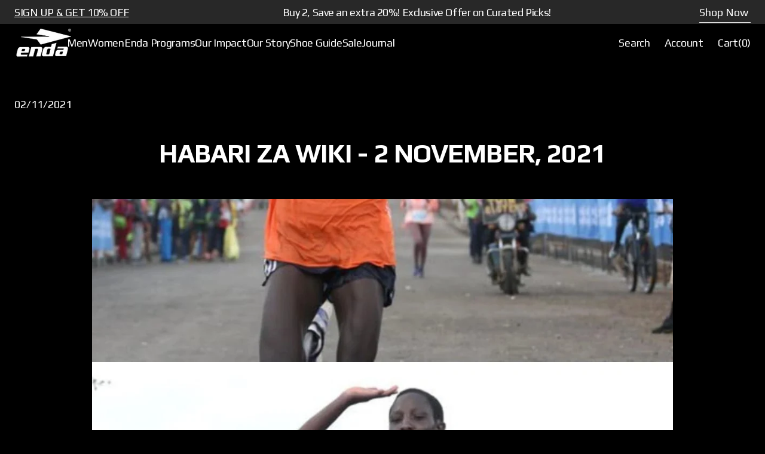

--- FILE ---
content_type: text/css
request_url: https://www.endasportswear.com/cdn/shop/t/34/assets/quick-add.css?v=75930424083147801221741443835
body_size: 1068
content:
.quick-add{position:relative;grid-row-start:4;z-index:10}.modal-opener{position:relative;z-index:1}.quick-add-modal{box-sizing:border-box;position:fixed;visibility:hidden;z-index:2;opacity:0;margin:0 auto;top:0;left:0;width:100%;background-color:rgba(var(--color-overlay),.1);height:100%;transition:visibility var(--duration-default) ease}.quick-add-modal__content{transform:translate(100%);transition:var(--modal-transition)}.quick-add-modal[open]{opacity:1;visibility:visible;z-index:101}.quick-add-modal[open] .quick-add-modal__content{transform:translate(0)}.quick-add-modal__header-wrapper{position:relative;padding:2rem 2.8rem;display:flex;align-items:center;justify-content:center}@media screen and (min-width: 1200px){.quick-add-modal__header-wrapper{padding:2.4rem 3.2rem}}.quick-add-modal__header-text{max-width:27rem;text-align:center}@media screen and (min-width: 750px){.quick-add-modal__header-text{max-width:33rem}}.quick-add-modal .shopify-payment-button__button:hover:not([disabled]){opacity:1}.quick-add-modal .shopify-payment-button__button.shopify-payment-button__button--branded .shopify-cleanslate>div{overflow:hidden}.quick-add-modal .breadcrumb{display:none}.quick-add-modal.product--no-media .product__main{border:.2rem solid rgb(var(--color-border-input));border-radius:var(--border-radius-button)}.quick-add-modal.product--no-media .product__main svg{width:100%;height:100%;object-fit:contain}.quick-add-modal .product .product__slider-nav{display:flex}.quick-add-modal .product__pagination-wrapper{display:flex;justify-content:center;padding:0;bottom:1.6rem;right:unset}.quick-add-modal .product__info-container{overflow-y:auto}.quick-add-modal .product__info-container::-webkit-scrollbar{width:.2rem}.quick-add-modal .product__info-container::-webkit-scrollbar-thumb{background-color:rgb(var(--color-border));border-radius:2rem}.quick-add-modal .product__info-container>*{max-width:100%}@media (min-width: 750px){.quick-add-modal .product__info-container>*{max-width:59.2rem}}.quick-add-modal .product .product__outer--thumbs-aside .product__pagination-wrapper{display:flex}.quick-add-modal .product__outer{flex-direction:column;padding:0;gap:2.4rem}@media (min-width: 750px){.quick-add-modal .product__outer--full-screen .product__pagination-wrapper{display:flex!important;justify-content:flex-end}}.quick-add-modal .product__outer--full-screen,.quick-add-modal .product__outer--multiple-top{flex-direction:column;gap:2.8rem}@media (min-width: 1200px){.quick-add-modal .product__outer--full-screen,.quick-add-modal .product__outer--multiple-top{gap:4rem}}.quick-add-modal .product__outer--full-screen .product__main,.quick-add-modal .product__outer--multiple-top .product__main{position:relative}.quick-add-modal .product__outer--full-screen .product__info-container,.quick-add-modal .product__outer--multiple-top .product__info-container{padding:0 1.6rem 1.6rem}@media (min-width: 750px){.quick-add-modal .product__outer--full-screen .product__info-container,.quick-add-modal .product__outer--multiple-top .product__info-container{padding:0 4rem 2rem}}@media (min-width: 1200px){.quick-add-modal .product__outer--full-screen .product__info-container,.quick-add-modal .product__outer--multiple-top .product__info-container{padding:0 4rem}}.quick-add-modal .product__outer--full-screen .product__media-list .product__media,.quick-add-modal .product__outer--full-screen .product__media-list .deferred-media__poster,.quick-add-modal .product__outer--multiple-top .product__media-list .product__media,.quick-add-modal .product__outer--multiple-top .product__media-list .deferred-media__poster{padding-top:77%}@media (min-width: 750px){.quick-add-modal .product__outer--full-screen .product__media-list .product__media,.quick-add-modal .product__outer--full-screen .product__media-list .deferred-media__poster,.quick-add-modal .product__outer--multiple-top .product__media-list .product__media,.quick-add-modal .product__outer--multiple-top .product__media-list .deferred-media__poster{padding-top:40%}}@media (min-width: 1200px){.quick-add-modal .product__outer--full-screen .product__media-list .product__media,.quick-add-modal .product__outer--full-screen .product__media-list .deferred-media__poster,.quick-add-modal .product__outer--multiple-top .product__media-list .product__media,.quick-add-modal .product__outer--multiple-top .product__media-list .deferred-media__poster{min-height:38.2rem;height:auto;padding-top:0}}@media (min-width: 750px){.quick-add-modal .product__outer--single-aside .product__pagination-wrapper{display:flex!important;justify-content:flex-end}}@media (min-width: 1200px){.quick-add-modal .product__outer--single-aside .product__pagination-wrapper{justify-content:flex-start}}.quick-add-modal .product__outer--single-aside .product__media-list{border-radius:.4rem}@media (min-width: 750px){.quick-add-modal .product__outer--single-aside .product__media-list{border-radius:0}}.quick-add-modal .product__outer--single-aside .product__info-container,.quick-add-modal .product__outer--single-aside .product__main,.quick-add-modal .product__outer--static-multicolumns-aside .product__info-container,.quick-add-modal .product__outer--static-multicolumns-aside .product__main,.quick-add-modal .product__outer--thumbs-aside .product__info-container,.quick-add-modal .product__outer--thumbs-aside .product__main,.quick-add-modal .product__outer--static-column-aside .product__info-container,.quick-add-modal .product__outer--static-column-aside .product__main{width:100%}.quick-add-modal .product__outer--single-aside .product__info-container,.quick-add-modal .product__outer--static-multicolumns-aside .product__info-container,.quick-add-modal .product__outer--thumbs-aside .product__info-container,.quick-add-modal .product__outer--static-column-aside .product__info-container{padding:0}@media (min-width: 750px){.quick-add-modal .product__outer--single-aside .product__main{width:41.5%;padding:0}}@media (min-width: 750px){.quick-add-modal .product__outer--single-aside .product__info-container{width:58.5%}}.quick-add-modal .product__outer--static-column-aside,.quick-add-modal .product__outer--static-multicolumns-aside{gap:2.4rem!important;top:0!important;margin:0 auto!important}.quick-add-modal .product__outer--static-column-aside .product__media-list-wrapper,.quick-add-modal .product__outer--static-multicolumns-aside .product__media-list-wrapper{height:auto}@media (min-width: 750px){.quick-add-modal .product__outer--static-column-aside .product__main,.quick-add-modal .product__outer--static-multicolumns-aside .product__main{max-height:unset}}.quick-add-modal .product__outer--static-column-aside .product__media-list,.quick-add-modal .product__outer--static-multicolumns-aside .product__media-list{gap:.8rem}.quick-add-modal .product__outer--static-column-aside .product__media-list::-webkit-scrollbar,.quick-add-modal .product__outer--static-multicolumns-aside .product__media-list::-webkit-scrollbar{width:.2rem}.quick-add-modal .product__outer--static-column-aside .product__media-list::-webkit-scrollbar-thumb,.quick-add-modal .product__outer--static-multicolumns-aside .product__media-list::-webkit-scrollbar-thumb{background-color:rgb(var(--color-border));border-radius:2rem}.quick-add-modal .product__outer--static-column-aside .product__media-item,.quick-add-modal .product__outer--static-multicolumns-aside .product__media-item{flex:1 0 calc(50% - .8rem)!important}.quick-add-modal .product__outer--static-column-aside .product__info-container .product__info-main{min-height:unset}.quick-add-modal .product__outer--thumbs-aside .product__media-list{width:100%}@media (min-width: 1200px){.quick-add-modal .product__outer--thumbs-aside .product__media-list{height:100%}}.quick-add-modal .product__outer--thumbs-aside .product__media-sublist-outer{display:none}@media (min-width: 750px){.quick-add-modal .product__outer--thumbs-aside .product__media-subitem{height:100%}}@media (min-width: 1200px){.quick-add-modal .product__outer--thumbs-aside .product__media-subitem{height:auto}}@media (min-width: 1200px){.quick-add-modal .product__outer--thumbs-aside .product__media-subitem .product__media,.quick-add-modal .product__outer--thumbs-aside .product__media-subitem .deferred-media__poster{padding-top:134%!important;height:0!important}}.quick-add-modal .product__outer--thumbs-aside .product__media-sublist{height:100%!important}.quick-add-modal .product__outer--two-column-aside .product__main{width:100%}.quick-add-modal .product__outer--two-column-aside .product__media-list{gap:.8rem}.quick-add-modal .product__outer--two-column-aside .image_number{display:none}.quick-add-modal .product__outer--two-column-aside .product__media-item{width:calc(50% - .8rem)!important;padding-left:0!important;flex:auto!important;position:static!important}.quick-add-modal .product__outer--two-column-aside .product__info-container .product__info-main{margin-top:0}.quick-add-modal .product__outer--static-multicolumns-aside .product__info-container,.quick-add-modal .product__outer--thumbs-aside .product__info-container,.quick-add-modal .product__outer--static-column-aside .product__info-container,.quick-add-modal .product__outer--two-column-aside .product__info-container{top:0;margin:0;padding:0;width:100%}.quick-add-modal .product__outer--static-multicolumns-aside .product__info-container .product__info-main,.quick-add-modal .product__outer--thumbs-aside .product__info-container .product__info-main,.quick-add-modal .product__outer--static-column-aside .product__info-container .product__info-main,.quick-add-modal .product__outer--two-column-aside .product__info-container .product__info-main{width:100%;max-width:unset;padding:0}@media (min-width: 1200px){.quick-add-modal .product__media-sublist-outer{max-width:9.2rem}}.quick-add-modal .product__text{margin-bottom:.4rem}.quick-add-modal .product__title__wrapper{margin-bottom:.6rem}.quick-add-modal .product .deferred-media__poster-button{display:flex;width:4.4rem;height:4.4rem}.quick-add-modal .product__media-toggle,.quick-add-modal .product__media-icon{display:none}.quick-add-modal .product__button-prev,.quick-add-modal .product__button-next{background-color:rgb(var(--color-background))}.quick-add-modal .product__button-prev{bottom:.5rem}@media (min-width: 1200px){.quick-add-modal .product__button-prev{top:.5rem}}.quick-add-modal .product__button-next{bottom:.5rem}.quick-add-modal .product .price dd:not(:last-child){margin:0 .8rem 0 0}.quick-add-modal .product .price-wrapper{margin-bottom:.8rem}.quick-add-modal .product-parameters{margin:2.4rem 0}.quick-add-modal .product-parameters variant-radios{gap:2.4rem}.quick-add-modal .product-parameters variant-radios .size-guide-btn{margin-top:1.2rem}.quick-add-modal .product-parameters variant-radios.variant-selects{gap:1.6rem}.quick-add-modal .product-parameters variant-radios.variant-selects .size-guide-btn{margin-top:.8rem}.quick-add-modal .product__inventory{margin:.8rem 0}.quick-add-modal .product__buy_buttons{margin:2.4rem 0}.quick-add-modal .product__buy_buttons+.product__full-details{margin-top:-20px}.quick-add-modal .product__tags{margin:0}.quick-add-modal .product__full-details{width:max-content;margin:1.6rem auto 0}.quick-add-modal .product-form__buttons{margin-bottom:2rem}.quick-add-modal .product-form__group-name{margin-bottom:.8rem}.quick-add-modal .product-form__group-name--offset{margin-bottom:.4rem}.quick-add-modal__content-wrapper{overflow-x:hidden;padding:0 2rem 1rem}@media screen and (min-width: 1200px){.quick-add-modal__content-wrapper{padding:0 2.4rem 1.4rem}}.quick-add-modal__content{position:absolute;top:0;right:0;bottom:0;width:100%;max-width:44rem;background-color:rgb(var(--color-background));box-sizing:border-box;overflow:auto}.quick-add-modal__content::-webkit-scrollbar{width:.2rem}.quick-add-modal__content::-webkit-scrollbar-thumb{background-color:rgb(var(--color-border));border-radius:2rem}.quick-add-modal__content img{max-width:100%}.quick-add-modal__toggle{position:absolute;right:2rem;z-index:10;transform:translateY(-50%);top:50%}.quick-add-modal__toggle svg{transition:transform var(--duration-default) cubic-bezier(.25,.1,.25,1) 0s}@media (min-width: 1200px){.quick-add-modal__toggle{right:2.6rem}}.quick-add-modal__toggle:hover{transform:translateY(-50%)!important}.quick-add-modal__toggle:hover svg{transform:rotate(90deg)}.quick-add-modal__content-info>*{height:auto;margin:0 auto;max-width:100%;width:100%}
/*# sourceMappingURL=/cdn/shop/t/34/assets/quick-add.css.map?v=75930424083147801221741443835 */


--- FILE ---
content_type: text/css
request_url: https://www.endasportswear.com/cdn/shop/t/34/assets/custom-css.css?v=73306095880850086131767952304
body_size: 2478
content:
.product__media-list .product__media-item:last-child:has(.product__modal-opener--video),.product__media-list .product__media-item:last-child:has(deferred-media){height:500px}.rich-text__blocks{max-width:90vw!important}.rich-text__blocks .rich-text__heading{width:30vw}.rich-text__blocks .rich-text__text{max-width:60vw}.article-template__content-rte img{margin:0!important;width:100%!important}body,section{background:#000!important}[data-scheme=dark] .color-background-1{background:#000!important}h1,h2,h3,h4,h5,h6{text-transform:uppercase!important}@media screen and (min-width: 990px){.slideshow__info{max-width:49rem!important}}@media (max-width: 768px){.rich-text__blocks{flex-direction:column!important;row-gap:20px!important;font-size:16px!important;padding:15px}.story-cont{flex-direction:column!important;row-gap:25px}.story-grid{flex-direction:column!important;row-gap:15px}.story-grid-h{width:100%!important;font-size:16px}.story-grid-p{width:100%!important;font-size:14px;line-height:1.5}.story-cont img{width:45px}.img-res{width:100%!important;height:auto!important}.rich-text__blocks .rich-text__heading{width:100%}.rich-text__blocks .rich-text__text{max-width:100%}}@media screen and (min-width: 750px){.main-blog__articles.container:before{margin-bottom:4.8rem}}.main-blog__articles.container:before{margin-bottom:6.4rem}.template-blog .main-blog__articles.container:before{content:"From passion to purpose, these stories light the way for the next generation of game-changers.";display:block;font-size:26px;font-weight:700;line-height:29.05px;text-align:center}.template-blog-events .main-blog__articles.container:before{content:"Join the global Enda community for a journey of movement, passion, and purpose. From marathons to virtual\aruns, we\2019ve got an event for every runner, everywhere. Find your race, step up, and let\2019s run together.";white-space:pre-line;display:block;font-size:26px;font-weight:700;line-height:29.05px;text-align:center}@media (max-width: 767px){.article-template__title{font-size:30px}#shopify-section-template--19968652345565__rich_text_ERAJQt .rich-text__blocks{flex-direction:column!important}}@media (max-width: 767px){#shopify-section-template--20064470565085__multicolumn_aai8hi{padding-bottom:0!important}}.multicolumn-card:hover .multicolumn-card__info{opacity:1!important}@media (max-width: 749px){.multicolumn-list.multicolumn-list--img-bottom.swiper{overflow:hidden}.multicolumn-list__wrapper{display:flex!important;overflow-x:auto;scroll-snap-type:x mandatory;-webkit-overflow-scrolling:touch;gap:12px!important;padding:0 16px 8px;scrollbar-width:none;scroll-padding-left:16px;-webkit-mask-image:linear-gradient(to right,transparent 0,black 16px,black calc(100% - 16px),transparent 100%);mask-image:linear-gradient(to right,transparent 0,black 16px,black calc(100% - 16px),transparent 100%)}.multicolumn-list__wrapper::-webkit-scrollbar{display:none}.multicolumn-list__item{flex:0 0 85%;scroll-snap-align:start;scroll-snap-stop:always;border-radius:12px;overflow:hidden}.multicolumn-card__image-wrapper,.multicolumn-card__image-wrapper img{width:100%;height:100%;object-fit:cover;display:block}.multicolumn-card__info{padding:12px 12px 16px}.multicolumn-card__heading.h1{font-size:1.25rem;line-height:1.2;margin:4px 0 6px}.multicolumn-card__description p{margin:0;font-size:.95rem}.multicolumn__link-overlay{position:absolute;top:0;right:0;bottom:0;left:0;opacity:0}}@media (min-width: 750px){.multicolumn-list__wrapper{display:grid}}.athlete-card{--text: #fff;--muted: #c9c9c9;--rule: rgba(255,255,255,.16);--padY: 1.1rem;--colGap: 2rem;color:var(--text);max-width:920px;margin:0 auto;padding-top:40px}.athlete-row{display:grid;grid-template-columns:220px 1fr;align-items:center;gap:var(--colGap);padding:var(--padY) 0;border-bottom:1px solid var(--rule)}.athlete-row:first-child{border-top:1px solid var(--rule)}.athlete-label{font-size:16px;font-weight:600;margin:0;letter-spacing:.02em;color:var(--muted)}.athlete-value{font-size:16px;margin:0;line-height:1.4}.athlete-social{align-items:start}.social-list{display:flex;gap:1rem;flex-wrap:wrap}.social{display:inline-grid;place-items:center;width:44px;height:44px;border-radius:6px;transition:transform .15s ease,background-color .15s ease,border-color .15s ease;outline:none}.social svg{width:22px;height:22px;fill:var(--text)}.social:hover,.social:focus-visible{transform:translateY(-1px);background:#ffffff0f;border-color:#ffffff47}@media (max-width: 640px){.athlete-row{grid-template-columns:1fr;gap:.4rem}.athlete-label{order:-1}.athlete-value{font-size:1.1rem}.image-with-text__grid--heading-center{gap:.5rem}}@media (prefers-reduced-motion: reduce){.social{transition:none}}.ambassadors-slider{overflow-x:auto;scroll-snap-type:x mandatory;display:flex}.slider-track{display:flex;gap:20px;padding:20px}.ambassador-card{flex:0 0 calc(33.333% - 20px);background:#000;color:#fff;border-radius:12px;overflow:hidden;position:relative;scroll-snap-align:start;display:flex;flex-direction:column;text-decoration:none!important}.img-box{position:relative;overflow:hidden;height:450px}.img-box img{width:100%;height:100%;object-fit:cover;display:block}.hover-desc{position:absolute;bottom:-100%;left:0;width:100%;background:#000c;padding:15px;transition:bottom .4s ease}.img-box:hover .hover-desc{bottom:0}.info{padding:0}.info h3{margin:0;font-size:18px;font-weight:700}.tags{margin-top:0;display:flex;flex-wrap:wrap;gap:6px}.tags span{background:#333;padding:4px 8px;margin-right:6px;font-size:14px;border-radius:4px;text-decoration:none!important}@media (max-width: 992px){.ambassador-card{flex:0 0 calc(50% - 20px)}}@media (max-width: 600px){.ambassador-card{flex:0 0 100%}}@media (max-width: 600px){.slider-track{padding:15px;gap:15px}.ambassador-card{flex:0 0 85%;scroll-snap-align:start}.img-box{height:350px}.hover-desc{position:relative;bottom:0;background:#000c}}@media (max-width: 600px){.slider-track{padding:15px;gap:15px}.ambassador-card{flex:0 0 60vw;scroll-snap-align:start}.img-box{height:300px}.img-box img{width:100%;height:100%;object-fit:cover;object-position:center center}.hover-desc{position:relative;bottom:0;background:#000c;padding:10px;transition:none;display:block}.img-box:hover .hover-desc{bottom:0}}#products-grid.products-grid-section__wrapper{display:grid;grid-template-columns:repeat(4,minmax(0,1fr));gap:18px;align-items:stretch}#products-grid.products-grid-section__wrapper>li.collection-product-card{list-style:none;margin:0}#products-grid .card-wrapper{height:100%;display:block;border-radius:12px;overflow:hidden}@media (max-width: 749px){#products-grid.products-grid-section__wrapper{display:flex!important;overflow-x:auto!important;overflow-y:hidden;-webkit-overflow-scrolling:touch;scroll-snap-type:x mandatory;gap:12px!important;padding:0 16px 12px;scroll-padding-left:16px;scrollbar-width:none;overscroll-behavior-x:contain;touch-action:pan-x;-webkit-mask-image:linear-gradient(to right,transparent 0,black 16px,black calc(100% - 16px),transparent 100%);mask-image:linear-gradient(to right,transparent 0,black 16px,black calc(100% - 16px),transparent 100%)}#products-grid.products-grid-section__wrapper::-webkit-scrollbar{display:none}#products-grid.products-grid-section__wrapper>li.collection-product-card{flex:0 0 82%!important;min-width:82%!important;max-width:82%!important;scroll-snap-align:start;scroll-snap-stop:always;margin:0}#products-grid .media{border-radius:12px;overflow:hidden}#products-grid .card-information__wrapper{padding-top:8px}#products-grid .product-button-group,#products-grid .product-pagination{display:none!important}}@media (min-width: 750px) and (max-width: 1099px){#products-grid.products-grid-section__wrapper{grid-template-columns:repeat(2,minmax(0,1fr));gap:16px}}@media (min-width: 1200px){.header__submenu{padding-left:789px!important}}.search__promo-block{display:none!important}.img-res{max-width:100%;height:auto;display:block}.desktop-only{display:block}.mobile-only{display:none}@media (max-width: 767px){.desktop-only{display:none}.mobile-only{display:block}}.cart-block{display:none!important}.custom-popup{display:none;position:fixed;top:0;right:0;bottom:0;left:0;background:#000000e6;z-index:9999;justify-content:center;align-items:center;padding:20px}.custom-popup.active{display:flex}.popup-content{position:relative;max-width:800px;width:100%;text-align:center;color:#fff;background:#000000e6}.close-btn{position:absolute;top:20px;right:20px;background:transparent;border:none;font-size:28px;color:#fff;cursor:pointer}.popup-heading{font-weight:700;font-size:28px;margin-bottom:10px}.popup-text{font-weight:400;font-size:16px;margin-bottom:25px}.popup-cards{display:flex;gap:20px;justify-content:center}.popup-cards a{position:relative;background:#111;display:block;flex:1;max-width:45%;text-decoration:none}.popup-cards img{width:100%;display:block}.price__compare{text-decoration:line-through}.inner-slider-custom .img-box img{object-fit:contain!important;background:#161616!important}h2 .uniqdate:before{content:"";background-image:url(/cdn/shop/files/calendar-03.svg?v=1763105269);background-size:contain;background-repeat:no-repeat;display:inline-block;width:40px;height:40px;margin-right:6px;margin-bottom:-6px}h2 .uniqtime:before{content:"";background-image:url(/cdn/shop/files/clock-01.svg?v=1763105566);background-size:contain;background-repeat:no-repeat;display:inline-block;width:40px;height:40px;margin-right:6px;margin-bottom:-6px}h2 .uniqlocation:before{content:"";background-image:url(/cdn/shop/files/location-01.svg?v=1763105568);background-size:contain;background-repeat:no-repeat;display:inline-block;width:40px;height:40px;margin-right:6px;margin-bottom:-6px}.blog-filters{display:flex;gap:2rem;justify-content:center;align-items:center;padding-top:5rem}.blog-filters select{appearance:none;-webkit-appearance:none;-moz-appearance:none;background:transparent;border:1px solid #fff;padding:14px 50px 14px 18px;font-size:18px;color:#fff;border-radius:4px;cursor:pointer;position:relative;min-width:240px;font-family:inherit}.blog-filters select:focus,.blog-filters select:active{background-color:#111;color:#fff;outline:none}.blog-filters select option{background-color:#111;color:#fff}.blog-filters select{background-image:url("data:image/svg+xml;utf8,<svg width='20' height='20' viewBox='0 0 24 24' fill='white' xmlns='http://www.w3.org/2000/svg'><path d='M7 10l5 5 5-5H7z'/></svg>");background-repeat:no-repeat;background-position:right 18px center;background-size:18px}.blog-filters select::-ms-expand{display:none}.blog-filters select:hover{border-color:#e0e0e0}@media (max-width: 768px){.blog-filters{flex-direction:column;gap:1rem}.blog-filters select{min-width:100%}}body.template-article .image-banner__text h1,body.template-article .image-banner__text h2,body.template-article .image-banner__text h3,body.template-article .image-banner__text h4,body.template-article .image-banner__text h5,body.template-article .image-banner__text h6{font-weight:700!important;margin-top:40px!important;margin-bottom:20px!important;line-height:1.2!important}body.template-article .image-banner__text h1{font-size:52px!important}body.template-article .image-banner__text h2{font-size:42px!important}body.template-article .image-banner__text h3{font-size:32px!important}body.template-article .image-banner__text h4{font-size:26px!important}body.template-article .image-banner__text h5{font-size:22px!important}body.template-article .image-banner__text h6{font-size:18px!important}body.template-article .image-banner__text p,body.template-article .image-banner__text li{font-size:18px!important;line-height:1.6!important;font-weight:400!important;margin-bottom:16px!important}body.template-article .image-banner__text ul{margin:20px 0!important}@media (max-width: 991px){body.template-article .image-banner__text h1{font-size:44px!important}body.template-article .image-banner__text h2{font-size:36px!important}body.template-article .image-banner__text h3{font-size:28px!important}body.template-article .image-banner__text h4{font-size:24px!important}body.template-article .image-banner__text h5{font-size:20px!important}body.template-article .image-banner__text h6{font-size:18px!important}body.template-article .image-banner__text h1,body.template-article .image-banner__text h2,body.template-article .image-banner__text h3,body.template-article .image-banner__text h4,body.template-article .image-banner__text h5,body.template-article .image-banner__text h6{margin-top:32px!important;margin-bottom:18px!important}body.template-article .image-banner__text p,body.template-article .image-banner__text li{font-size:17px!important}}@media (max-width: 576px){body.template-article .image-banner__text h1{font-size:36px!important}body.template-article .image-banner__text h2{font-size:30px!important}body.template-article .image-banner__text h3{font-size:24px!important}body.template-article .image-banner__text h4{font-size:20px!important}body.template-article .image-banner__text h5{font-size:18px!important}body.template-article .image-banner__text h6{font-size:16px!important}body.template-article .image-banner__text h1,body.template-article .image-banner__text h2,body.template-article .image-banner__text h3,body.template-article .image-banner__text h4,body.template-article .image-banner__text h5,body.template-article .image-banner__text h6{margin-top:28px!important;margin-bottom:16px!important}body.template-article .image-banner__text p,body.template-article .image-banner__text li{font-size:16px!important;margin-bottom:14px!important}}body.template-article .image-banner__text p,body.template-article .image-banner__text span,body.template-article .image-banner__text div,body.template-article .image-banner__text ul,body.template-article .image-banner__text ol,body.template-article .image-banner__text li,body.template-article .image-banner__text a,body.template-article .image-banner__text button,body.template-article .image-banner__text input,body.template-article .image-banner__text select,body.template-article .image-banner__text option,body.template-article .image-banner__text label,body.template-article .image-banner__text legend,body.template-article .image-banner__text textarea,body.template-article .image-banner__text small{font-family:inherit!important;font-weight:inherit!important;font-size:inherit!important;font-style:inherit!important}body.template-article .image-banner__text b{font-weight:inherit!important}@media (max-width: 767px){body.template-article .image-banner__text p,body.template-article .image-banner__text span,body.template-article .image-banner__text div,body.template-article .image-banner__text ul,body.template-article .image-banner__text ol,body.template-article .image-banner__text li,body.template-article .image-banner__text a,body.template-article .image-banner__text button,body.template-article .image-banner__text input,body.template-article .image-banner__text select,body.template-article .image-banner__text option,body.template-article .image-banner__text label,body.template-article .image-banner__text legend,body.template-article .image-banner__text textarea,body.template-article .image-banner__text small{font-size:inherit!important}}.template-article-events-inner .image-banner__text img{max-width:100%;height:auto;display:block}.template-blog .image-banner__wrapper{align-items:center;max-width:100%}.template-blog .banner__media:before{padding-bottom:0!important}.template-blog .media{background:transparent}.template-blog .media img{width:600px!important;object-fit:contain!important;margin:auto!important;right:0;top:-20px!important}.template-blog .image-banner__text{max-width:725px}@media (max-width: 768px){.template-blog .image-banner__heading{font-size:26px}}.template-blog .image-banner__information{text-align:left!important}.template-blog .container-banner-wrapper{text-align:-webkit-center!important}body.template-blog .image-banner__text h1 span,body.template-blog .image-banner__text h2 span,body.template-blog .image-banner__text h3 span,body.template-blog .image-banner__text h4 span,body.template-blog .image-banner__text h5 span,body.template-blog .image-banner__text h6 span{font-weight:700!important;margin-top:40px!important;margin-bottom:20px!important;line-height:1.2!important}body.template-blog .image-banner__text h1 span{font-size:52px!important}body.template-blog .image-banner__text h2 span{font-size:42px!important}body.template-blog .image-banner__text h3 span{font-size:32px!important}body.template-blog .image-banner__text h4 span{font-size:26px!important}body.template-blog .image-banner__text h5 span{font-size:22px!important}body.template-blog .image-banner__text h6 span{font-size:18px!important}body.template-blog .image-banner__text p,body.template-blog .image-banner__text li{font-size:18px!important;line-height:1.6!important;font-weight:400!important;margin-bottom:16px!important}body.template-blog .image-banner__text ul{margin:20px 0!important}@media (max-width: 991px){body.template-blog .image-banner__text h1 span{font-size:44px!important}body.template-blog .image-banner__text h2 span{font-size:36px!important}body.template-blog .image-banner__text h3 span{font-size:28px!important}body.template-blog .image-banner__text h4 span{font-size:24px!important}body.template-blog .image-banner__text h5 span{font-size:20px!important}body.template-blog .image-banner__text h6 span{font-size:18px!important}body.template-blog .image-banner__text h1 span,body.template-blog .image-banner__text h2 span,body.template-blog .image-banner__text h3 span,body.template-blog .image-banner__text h4 span,body.template-blog .image-banner__text h5 span,body.template-blog .image-banner__text h6 span{margin-top:32px!important;margin-bottom:18px!important}body.template-blog .image-banner__text p,body.template-blog .image-banner__text li{font-size:17px!important}}@media (max-width: 576px){body.template-blog .image-banner__text h1 span{font-size:36px!important}body.template-blog .image-banner__text h2 span{font-size:30px!important}body.template-blog .image-banner__text h3 span{font-size:24px!important}body.template-blog .image-banner__text h4 span{font-size:20px!important}body.template-blog .image-banner__text h5 span{font-size:18px!important}body.template-blog .image-banner__text h6 span{font-size:16px!important}body.template-blog .image-banner__text h1 span,body.template-blog .image-banner__text h2 span,body.template-blog .image-banner__text h3 span,body.template-blog .image-banner__text h4 span,body.template-blog .image-banner__text h5 span,body.template-blog .image-banner__text h6 span{margin-top:28px!important;margin-bottom:16px!important}body.template-blog .image-banner__text p,body.template-blog .image-banner__text li{font-size:16px!important;margin-bottom:14px!important}}
/*# sourceMappingURL=/cdn/shop/t/34/assets/custom-css.css.map?v=73306095880850086131767952304 */


--- FILE ---
content_type: text/css
request_url: https://www.endasportswear.com/cdn/shop/t/34/assets/component-card.css?v=6540037261648186131741443834
body_size: 1535
content:
.card--product-placeholder .placeholder-svg{background-color:#ededed}.card-wrapper{position:relative;display:block;height:100%;text-decoration:none;background-color:rgb(var(--color-background));overflow:hidden}@media screen and (min-width: 990px){.card-wrapper .card__add-to-cart.hide-desktop,.card-wrapper .quick-add.hide-desktop{display:none}}.card-wrapper .rating{margin-bottom:1.2rem}.card-wrapper .rating-star{font-size:2rem}.card-wrapper .rating-star:before{letter-spacing:.2rem}.card-wrapper .rating-text{font-size:1.4rem}.card-wrapper .product-parameters{margin-bottom:0;width:100%;display:flex;align-items:center;justify-content:space-between;gap:.8rem 1.6rem;flex-wrap:wrap;margin-top:.8rem}.card-wrapper .product-parameters.quick-add-block-enable .product-form__controls+.product_color-value+.quick-add-block{flex:1 0 100%}.card-wrapper .product-parameters .quick-add-block{opacity:0;transition:var(--duration-default);display:none;margin-top:-.4rem}@media screen and (min-width: 990px){.card-wrapper .product-parameters .quick-add-block{display:block}}.card-wrapper .product-parameters .quick-add-block--show{display:block;opacity:1}@media screen and (min-width: 990px){.card-wrapper .product-parameters .quick-add-block--show{display:block;opacity:0}}.card-wrapper .product-parameters .product_color-count{transition:var(--duration-default);margin-bottom:0;pointer-events:none}.card-wrapper .product-parameters .product_color-count+.quick-add-block{position:absolute;margin-top:0}.card-wrapper .product-parameters .product_color-count+.quick-add-block--show{position:static}@media screen and (min-width: 990px){.card-wrapper .product-parameters .product_color-count+.quick-add-block--show{position:absolute}}.card-wrapper .product-parameters .product_color-value{display:flex;gap:.8rem}.card-wrapper input[type=radio].disabled+label{display:none}.card-wrapper .button--link{display:none;align-items:center;justify-content:center;width:5.6rem;height:5.6rem;left:1.6rem;background-color:rgba(var(--color-button-secondary));color:rgb(var(--color-button-secondary-text));transform:translateY(100%)}@media screen and (min-width: 576px){.card-wrapper .button--link{left:2.4rem}}@media screen and (min-width: 990px){.card-wrapper .button--link{display:flex}}.card-wrapper .button--link .icon{width:2rem;height:2rem}.card-wrapper .button--link .card__quickview-text,.card-wrapper .button--link .sold-out-message{display:none}.card-wrapper .button--link.button[aria-disabled=true]{opacity:.8}.card-wrapper__image{opacity:0;position:absolute;top:0;right:0;bottom:0;left:0;width:100%;height:100%;object-fit:cover;z-index:1;transition:var(--duration-default)}.card-wrapper__link--overlay{display:block;text-decoration:none;color:rgb(var(--color-link));background-color:transparent;z-index:1}.card-wrapper .product-form__controls{margin-bottom:0}.card-wrapper .product-form__controls-group label.color-swatch:before{margin-right:.4rem}.card-wrapper .product-form__controls-group{gap:.4rem}.card-wrapper .product-form__controls-group label.color-swatch{margin-top:0}.card-wrapper .product-button-group{display:none;position:absolute;padding:2px;z-index:2;top:50%;transform:translateY(-50%);transition:opacity var(--duration-default)}@media screen and (min-width: 990px){.card-wrapper .product-button-group{display:block}}.card-wrapper .product-button-group svg{color:rgb(var(--color-product-card-slider-control))}@media screen and (min-width: 990px){.card-wrapper .product-button-group{opacity:0}}.card-wrapper .product-button-group.button-next{right:7px}.card-wrapper .product-button-group.button-prev{left:7px}.card-wrapper .product-button-group .swiper-button-disabled{cursor:auto}.card-wrapper .product-pagination{position:absolute;z-index:2;width:100%;padding:0 1.2rem;bottom:2rem;transition:opacity var(--duration-default)}@media screen and (min-width: 990px){.card-wrapper .product-pagination{opacity:0}}.card-wrapper .product-pagination .swiper-pagination-bullet:after{background:rgb(var(--color-product-card-slider-control))}.full-unstyled-link,.placeholder-svg{transition:var(--duration-default)}.card{display:block;overflow:hidden;text-decoration:none}.card__inner{position:relative;display:block}.card__text{display:flex;flex-direction:column;align-items:center;justify-content:center}.card__information-top{position:absolute;top:0;left:0;display:flex;align-items:flex-start;justify-content:space-between;column-gap:1.6rem;width:100%;padding:1.2rem;box-sizing:border-box}.card__subtitles{display:flex;justify-content:flex-start;align-items:center;flex-wrap:wrap;column-gap:.6rem;margin-bottom:2px}.card__vendor{display:inline-block}.card__vendor:after{content:"/";margin-left:.3rem;font-size:1.1rem}.card__vendor a{position:relative;z-index:2;text-decoration:none;color:inherit;transition:opacity var(--duration-default);pointer-events:all}@media screen and (min-width: 750px){.card__vendor a:hover{opacity:.7}}.card__subtitle:last-child:after{display:none}.card__title{position:relative;display:block;margin:0;font-family:var(--font-heading-card-family);font-style:var(--font-heading-card-style);font-weight:var(--font-heading-card-weight);font-size:calc(var(--font-heading-card-scale) * 1.2rem);letter-spacing:calc(var(--font-heading-card-letter-spacing) * .1);line-height:1.3;color:rgb(var(--color-foreground-title));z-index:2;pointer-events:all}.card__title a{line-height:1.3;font-family:inherit;font-style:inherit;font-weight:inherit;font-size:inherit;letter-spacing:inherit;z-index:2}.card__description{margin-top:.8rem;font-family:var(--font-text-card-family);font-style:var(--font-text-card-style);font-weight:var(--font-text-card-weight);font-size:calc(var(--font-text-card-scale) * 1rem - .1rem);color:rgb(var(--color-foreground-secondary));line-height:1.4}@media screen and (min-width: 576px){.card__description{font-size:calc(var(--font-text-card-scale) * 1rem)}}.card__link{display:none;width:100%;min-width:unset;pointer-events:all;cursor:pointer;padding:.4rem 0}@media screen and (min-width: 990px){.card__link{display:flex}}.card__link .card__quickview-text{position:relative}.card__link .card__quickview-text{flex:none}.card__link:hover .card__quickview-text{position:relative}.card__link.button[aria-disabled=true]:not(.loading){opacity:0}.card__link.loading{opacity:.5;transform:translate(-50%) translateY(0);pointer-events:none}.card__link.loading span,.card__link.loading .icon{opacity:0}.card__link .loading-overlay__spinner{display:flex;justify-content:flex-end;align-items:center;width:100%;height:100%}.card__link .loading-overlay__spinner svg{width:1.6rem;height:1.6rem}.card__link span{transition:opacity var(--duration-short)}.card__link--show{display:flex;opacity:1}.card__link--show.card__link.button--link{display:flex}.card__link--show.card__link.button--link.button[aria-disabled=true]:not(.loading){opacity:.8}@media screen and (min-width: 990px){.card__link--show{display:flex;opacity:0}.card__link--show.button--link:not(.card__link--static).button[aria-disabled=true]:not(.loading){opacity:0}}.card .icon-wrap{margin-left:.8rem;white-space:nowrap;transition:transform var(--duration-short) ease;overflow:hidden}.card .h1 .icon-arrow,.card .h2 .icon-arrow{padding-bottom:.3rem;padding-top:.3rem}.card--media{display:block;text-decoration:none}.card--text-only{display:flex;justify-content:center}.card--text-only:before{content:"";display:block;padding-bottom:100%}.card--text-only .card__inner{display:grid;grid-template-rows:1fr auto 1fr;width:100%}.card--text-only .card__content{grid-row:2;justify-self:center;margin-bottom:6rem;margin-top:5rem}.card--text-only .card__badge{align-self:flex-start;grid-row:3}.card--text-only .card__content+.card__badge{margin-top:-5rem}.card--product{position:relative;border-radius:var(--border-radius-media)}.card__content{margin-left:2.5rem;margin-right:2.5rem}.card__content>*{margin:0}.card--search .card__badge>*,.card--text-only .card__badge>*{margin:0 1rem 1rem}.card--search .card__badge,.card--text-only .card__badge{position:initial}.card--search .card__content{justify-self:flex-start;text-align:left}.media+.card__content{margin-top:2rem;margin-bottom:1.5rem}.card-wrapper .media{padding:0;width:100%!important}@media screen and (max-width: 990px){.card-wrapper .media .product-card-js>.card-wrapper__link--overlay{display:none}}.card-wrapper .media>img{width:100%;height:100%;object-fit:cover}@media screen and (min-width: 990px){.card--text-only .card__content{margin-top:7rem;margin-bottom:7rem}.card--text-only .card__content+.card__badge{margin-top:-7rem}}.card__text-spacing>*{margin:0}.card__text-spacing>*:not(.overlay-card)+*{margin-top:.5rem}.card__text{margin:0;word-break:break-word}.card--text-only .card__text{text-align:center}.card-information{position:relative;padding:1.2rem 0 .4rem;z-index:2;pointer-events:none}.card-information__group{display:flex;flex-direction:column;align-items:flex-start;justify-content:space-between;column-gap:1.6rem;width:100%}.card-information__top{display:flex;align-items:center;gap:.8rem 1.2rem;justify-content:space-between;width:100%}.card-information .price{font-family:var(--font-heading-card-family);font-style:var(--font-heading-card-style);font-weight:var(--font-heading-card-weight);font-size:calc(var(--font-heading-card-scale) * 1.2rem);letter-spacing:calc(var(--font-heading-card-letter-spacing) * .1);line-height:1.3}.card-information__bottom{display:flex;align-items:center;justify-content:flex-start;flex-wrap:wrap;gap:1.25rem;margin-top:2.4rem}.card-information__text{display:block;padding-right:1.2rem}.card-information__wrapper{display:flex;flex-direction:column;align-items:flex-start;width:100%}.card-information__wrapper .product-parameters:empty{display:none}.card-information>*:not(.visually-hidden:first-child)+.price{margin-top:2.4rem}.collection-product-card{padding:0}.cart__footer-wrapper+.collection-products-section .collection-product-card:hover .card__link{opacity:0}.card-wrapper:focus-within .card{box-shadow:none}.card__badge{display:flex;flex-direction:row-reverse;flex-wrap:wrap;gap:.8rem;z-index:3;pointer-events:none;writing-mode:vertical-rl;transform:rotate(180deg)}.card__badge .badge{display:flex;align-items:center;justify-content:center;padding:.8rem .4rem;overflow:hidden}.card__badge .badge.badge--soldout{color:rgb(var(--color-badge-soldout-text));background-color:rgb(var(--color-badge-soldout-background))}.card__badge .badge.badge--sale{color:rgb(var(--color-badge-sale-text));background-color:rgb(var(--color-badge-sale-background))}.card__badge .badge.badge--custom{color:rgb(var(--color-badge-custom-text));background-color:rgb(var(--color-badge-custom-background))}.card__badge .badge.badge-transparent{background:transparent;padding:0}@media screen and (min-width: 990px){.card-wrapper .button--primary .icon,.card-wrapper .button--secondary .icon{display:none}}@media screen and (min-width: 990px){.card .media.media--hover-effect>img,.card-wrapper .media.media--hover-effect>img{transition:transform var(--duration-default) ease,opacity var(--duration-default) ease}.card__inner .media.media--hover-effect,.card--search img{transition:transform var(--duration-default) ease,opacity var(--duration-default) ease}.placeholder-svg{transition:transform var(--duration-default) ease}.card-wrapper:hover .card__heading{text-decoration:underline;text-underline-offset:.3rem}.card-wrapper:hover .card.card--search{background-color:rgba(var(--color-card-hover),.06);transition:background-color var(--duration-long) ease}.card-wrapper:hover .product_color-count{opacity:0}.card-wrapper:hover .quick-add-block,.card-wrapper:hover .product-pagination,.card-wrapper:hover .product-button-group{opacity:1}}.product-card-placeholder .card-information__group{flex-direction:row}.collection-product-card{position:relative;margin:0;transition:var(--duration-default);overflow:hidden}@media screen and (min-width: 990px){.collection-product-card:hover .card__link{opacity:1;margin-bottom:0}.collection-product-card:hover .card__link.button[aria-disabled=true]:not(.loading){opacity:.8}}@media screen and (min-width: 990px){.collection-product-card.quickview--hover:hover .card-wrapper__image{opacity:1;transform:scale(1.05)}.collection-product-card.quickview--hover:hover .placeholder-svg{transform:scale(1.05)}.collection-product-card.quickview--hover:hover .media.media--hover-effect>img:first-child:not(:only-of-type){opacity:0;transform:scale(1.05);transition:transform var(--duration-default) ease,opacity var(--duration-default) ease}.collection-product-card.quickview--hover:hover .media.media--hover-effect>img+img{opacity:1;transform:scale(1.05);transition:transform var(--duration-default) ease,opacity var(--duration-default) ease}.collection-product-card.quickview--hover:hover .media.media--hover-effect>img{transform:scale(1.05);transition:transform var(--duration-default) ease,opacity var(--duration-default) ease}}
/*# sourceMappingURL=/cdn/shop/t/34/assets/component-card.css.map?v=6540037261648186131741443834 */


--- FILE ---
content_type: text/css
request_url: https://www.endasportswear.com/cdn/shop/t/34/assets/component-predictive-search.css?v=53416992617169959061741443834
body_size: 685
content:
.search-modal__content .field,.search__form-inner .field{display:block}.search-modal__content .search__button,.search__form-inner .search__button{position:static;margin-top:1rem;width:100%}@media screen and (min-width: 750px){.search-modal__content .search__button,.search__form-inner .search__button{position:absolute;top:.8rem;margin-top:0;min-width:10.8rem;min-height:5rem;width:auto;transform:none}}.predictive-search{display:none;padding-left:.5rem;margin-left:-.5rem;width:100%;border:none;overflow-y:auto}@media screen and (min-width: 1200px){.predictive-search{max-height:var(--search-height)}}.predictive-search .collections-grid__information{margin-top:0;padding:3rem;min-height:34rem}.predictive-search::-webkit-scrollbar{width:.4rem}.predictive-search::-webkit-scrollbar-thumb{background-color:rgb(var(--color-border));border-radius:2rem}.predictive-search--search-template{width:100%}@media screen and (max-width: 989px){.predictive-search{overflow-y:auto;-webkit-overflow-scrolling:touch}}@media screen and (min-width: 750px){.header predictive-search{position:relative}}predictive-search[open] .predictive-search,predictive-search[loading] .predictive-search{display:block}.predictive-search__heading{display:flex;justify-content:space-between;align-items:center;width:calc(100% - 4rem);margin:0 auto;padding:1.5rem 0 .75rem;color:rgba(var(--color-foreground),.7)}predictive-search .spinner{width:1.5rem;height:1.5rem;line-height:0}.predictive-search__heading .spinner{margin:0 .2rem 0 2rem}predictive-search:not([loading]) .predictive-search__heading .spinner,predictive-search:not([loading]) .predictive-search__loading-state,predictive-search:not([loading]) .predictive-search-status__loading{display:none}predictive-search[loading] .predictive-search__loading-state{display:flex;justify-content:center;align-items:center;padding:1.3rem 2rem}predictive-search[loading] .predictive-search__heading~.predictive-search__loading-state,predictive-search[loading] .predictive-search__results-list:first-child{display:none}.predictive-search__list-item:hover .predictive-search__item-heading,.predictive-search__list-item[aria-selected=true] .predictive-search__item-heading{opacity:.7;text-decoration:none}.predictive-search__result-group{margin-top:2.4rem}.predictive-search__result-tabs{display:flex;flex-wrap:wrap;gap:2.4rem;margin-bottom:2.4rem}.predictive-search__result-tabs:empty{margin-bottom:0}.predictive-search__result-tab{cursor:pointer;position:relative;display:flex;align-items:center;justify-content:center;margin-bottom:0}.predictive-search__result-tab span{position:relative;text-transform:none;text-decoration:none;letter-spacing:normal;font-size:1.6rem;font-weight:500;transition:color var(--duration-default);opacity:.5;z-index:1}@media screen and (min-width: 1200px){.predictive-search__result-tab:hover span{color:rgba(var(--color-button-secondary-text),.7)}}.predictive-search__result-tab.active span{opacity:1}.predictive-search__results-list_products{grid-template-columns:1fr;gap:1.2rem}@media screen and (min-width: 576px){.predictive-search__results-list_products{grid-template-columns:repeat(2,1fr)}}@media screen and (min-width: 990px){.predictive-search__results-list_products{grid-template-columns:repeat(4,1fr)}}@media screen and (min-width: 1200px){.predictive-search__results-list_products{grid-template-columns:repeat(6,1fr)}}.predictive-search__results-list_products .card__title{font-size:1.6rem;line-height:1.35;letter-spacing:normal}.predictive-search__results-list_products .price *{font-size:1.5rem}.predictive-search__results-list_collections{grid-template-columns:1fr;gap:.8rem}@media screen and (min-width: 576px){.predictive-search__results-list_collections{grid-template-columns:repeat(2,1fr)}}@media screen and (min-width: 990px){.predictive-search__results-list_collections{grid-template-columns:repeat(3,1fr)}}.predictive-search__results-list_pages{grid-template-columns:1fr;gap:.8rem}@media screen and (min-width: 576px){.predictive-search__results-list_pages{grid-template-columns:repeat(2,1fr)}}@media screen and (min-width: 990px){.predictive-search__results-list_pages{grid-template-columns:repeat(4,1fr)}}@media screen and (min-width: 1200px){.predictive-search__results-list_pages{grid-template-columns:repeat(6,1fr)}}.predictive-search__results-list_articles{grid-template-columns:1fr;gap:.8rem}@media screen and (min-width: 750px){.predictive-search__results-list_articles{grid-template-columns:repeat(2,1fr)}}@media screen and (min-width: 990px){.predictive-search__results-list_articles{grid-template-columns:repeat(4,1fr)}}@media screen and (min-width: 1200px){.predictive-search__results-list_articles{grid-template-columns:repeat(6,1fr)}}.predictive-search__results-list_articles .article .article-card__title{margin-top:.6rem;line-height:1;letter-spacing:normal}.predictive-search__results-list_articles .article .article-card__title a{font-size:1.6rem}@media screen and (min-width: 1360px){.predictive-search__results-list_articles .article .article-card__title a{font-size:1.8rem}}.predictive-search__results-list_articles .article .article-card__meta_bottom{margin-top:1.6rem}.predictive-search__item{display:flex;align-items:center;gap:1.5rem;width:100%;padding:.8rem;text-align:left;text-decoration:none;transition:background var(--duration-default)}@media screen and (min-width: 1200px){.predictive-search__item{padding:.8rem 2rem}}.predictive-search__item--link{display:grid;grid-template-columns:5rem 1fr;grid-column-gap:.8rem;grid-template-areas:"product-image product-content"}.predictive-search__item-content{grid-area:product-content;display:flex;flex-direction:column;justify-content:center;align-items:flex-start}.predictive-search__item-content .price__regular,.predictive-search__item-content .price-item--sale{font-size:1.3rem}.predictive-search__item-content .price-item--regular{color:rgb(var(--color-foreground-secondary))}.predictive-search__item-content--centered{justify-content:center}.predictive-search__item-vendor{margin-top:0}.predictive-search__item-heading{display:inline;margin:0;font-weight:500;line-height:1.4;text-decoration:none;background:no-repeat 0 calc(100% - .3rem);background-image:linear-gradient(rgb(var(--color-foreground)),rgb(var(--color-foreground)));background-size:0% .1rem;transition-property:color,background-size,opacity;transition-duration:var(--duration-default);transition-timing-function:ease;font-size:var(--font-heading-card-size)}.predictive-search__item--term{justify-content:space-between;align-items:center;padding:1.3rem .8rem;word-break:break-all;color:rgb(var(--color-button));transition:opacity var(--duration-default)}.predictive-search__item--term:hover{opacity:.7}@media screen and (min-width: 1200px){.predictive-search__item--term{padding:1.3rem 2rem}}.predictive-search__item-vendor+.predictive-search__item-heading,.predictive-search .price{margin-bottom:.2rem}.predictive-search__image{display:block;grid-area:product-image;flex:none;width:3.6rem;height:3.6rem;object-fit:cover;font-family:"object-fit: contain"}@media screen and (min-width: 1200px){.predictive-search__image{width:5rem;height:5rem}}.search-modal__form[open]+.search__items{display:none}.predictive-search__results-list_collections{gap:.8rem}.predictive-search__results-list_collections .card-wrapper{position:relative;display:flex;overflow:hidden;border-radius:.4rem}.predictive-search__results-list_collections .card-wrapper:after{position:absolute;content:"";top:0;right:0;bottom:0;left:0;width:100%;height:100%;background:rgba(var(--color-overlay),.3);transition:var(--duration-default);z-index:1;pointer-events:none}.predictive-search__results-list_collections .card-wrapper .image-ratio{display:block;box-sizing:border-box;width:0}.predictive-search__results-list_collections .card-wrapper .image-ratio--portrait{padding-bottom:114%}.predictive-search__results-list_collections .card-wrapper .image-ratio--square{padding-bottom:100%}.predictive-search__results-list_collections .card-wrapper .image-ratio--landscape{padding-bottom:70%}.predictive-search__results-list_collections .card-information__count{position:absolute;top:4rem;left:4rem;z-index:2;font-size:1.2rem;font-weight:700;letter-spacing:.06em;text-transform:uppercase;color:#fff;pointer-events:none}.predictive-search__results-list_collections .card-wrapper__image{opacity:1}.predictive-search__results-list_collections .collections-grid__title a{position:relative;z-index:1;word-break:break-all;text-decoration:none;color:inherit}.predictive-search__results-list_collections .collections-grid__title a svg{margin-left:.8rem;height:1.4rem;width:auto}@media screen and (min-width: 750px){.predictive-search__results-list_collections .collections-grid__title a svg{height:1.6rem}}.predictive-search__results-list_collections .collections-grid__title{margin:0;color:#fff}.predictive-search__results-list_collections .collections-grid__title:not(:last-child){margin-bottom:1.2rem}.predictive-search__text{color:rgb(var(--color-foreground-secondary))}
/*# sourceMappingURL=/cdn/shop/t/34/assets/component-predictive-search.css.map?v=53416992617169959061741443834 */


--- FILE ---
content_type: text/css
request_url: https://www.endasportswear.com/cdn/shop/t/34/assets/section-blog-post.css?v=166335533395442021341741443835
body_size: 978
content:
main .shopify-section:first-child:not(.not-margin) .section--overlay>.article-template__block:first-child.section--has-overlay{margin-top:calc(-1 * (var(--header-height) + var(--breadcrumbs-height)))}main .shopify-section:first-child.not-margin .section--overlay>.article-template__block:first-child.section--has-overlay{margin-top:calc(-1 * var(--breadcrumbs-height))}.shopify-section:not(:first-child).section-main-article,.shopify-section:first-child.section-main-article.not-margin{--announcement-height: 0px;--header-height: 0px}.shopify-section:not(:first-child).section-main-article{--breadcrumbs-height: 0px}.article-template__hero--column{width:100%;max-width:unset!important;position:sticky;top:0}.article-template__hero--column+.article-template{background:rgb(var(--color-background))}.article-template{position:relative}.article-template__wrapper{width:100%}.article-template__header{margin-bottom:2.4rem}.article-template__header .container .article-template__hero-wrapper{border-radius:.4rem;overflow:hidden}.article-template__header--column .article-template__wrapper{display:flex;flex-direction:column-reverse}.article-template__header--column .article-template__wrapper_radius{border-radius:.4rem;overflow:hidden}.article-template__header--column .article-template__wrapper_no-image .article-template__info{width:100%}.article-template__header--column .article-template__wrapper_no-image .article-template__hero{width:0}.article-template__header--column .article-template__footer .article-template__header--column .article-template__meta{padding-bottom:0}.article-template__header--column .article-template__info{margin-top:6.4rem}@media screen and (min-width: 1200px){.article-template__header--column .article-template__info{grid-template-columns:1fr 60.8rem 1fr}}.article-template__header--column .article-template__hero{width:100%;max-width:unset}.article-template__header--column .article-template__hero-wrapper{border-radius:0}.article-template__header--column .article-template__excerpt,.article-template__header--column .article-template__excerpt p{margin-bottom:0}.article-template__header--row .article-template__info{margin-bottom:4rem}@media screen and (min-width: 1200px){.article-template__info{display:grid;align-items:start;gap:2.4rem;grid-template-columns:1fr 60.8rem 1fr}}@media screen and (max-width: 1200px){.article-template__info{max-width:60rem}.article-template__info .article-template__meta{margin-left:0;margin-right:0}}.article-template__text{margin:0 auto}@media screen and (min-width: 1200px){.article-template__text{max-width:60.8rem}}.article-template__text .page-header{margin-top:0;margin-bottom:.8rem}.article-template__title{margin-top:.8rem;margin-bottom:2.4rem;letter-spacing:-.02em}.article-template__meta{display:flex;flex-wrap:wrap;align-items:baseline;gap:.6rem;margin-bottom:1.6rem;line-height:var(--font-body-line-height)}.article-template__meta-left,.article-template__meta-right{display:flex;align-items:center;flex-wrap:wrap;gap:2.4rem}.article-template__meta-right{gap:.6rem}.article-template__meta>span{display:flex;align-items:center;position:relative;margin:0;padding-right:1.7rem;font-size:1.2rem}.article-template__meta>span:not(:last-child):before{content:"";position:absolute;right:.8rem;top:50%;transform:translateY(-50%);width:.1rem;height:1.3rem;background-color:rgb(var(--color-foreground));opacity:.7}.article-template__author{display:flex;align-items:center;column-gap:.4rem;color:rgb(var(--color-foreground-secondary))}.article-template__tags{display:flex;flex-wrap:wrap;align-items:center;gap:.8rem;padding:0;margin:0;list-style:none}.article-template__tag{z-index:1;transition:opacity var(--duration-default) ease}.article-template__tag a{display:block;text-decoration:none}.article-template__tag *{font-weight:500;color:rgb(var(--color-foreground))}@media screen and (min-width: 750px){.article-template__tag:hover{opacity:.7}}.article-template__date{display:flex;align-items:center;flex-wrap:wrap;column-gap:.6rem}.article-template__date .card__subtitle{display:flex;font-size:calc(var(--font-body-second-scale) * 1rem);font-family:var(--font-body-family);font-style:var(--font-body-style);font-weight:var(--font-body-weight);line-height:var(--font-body-line-height);letter-spacing:normal;color:rgb(var(--color-foreground-secondary))}.article-template__date .card__subtitle:first-child:not(:last-child):after{content:"";display:inline-block;width:.13rem;height:1.6rem;margin-left:.6rem;background-color:rgb(var(--color-foreground));opacity:.2}.article-template__hero-wrapper{position:relative;width:100%;height:100%}.article-template__hero-wrapper img{position:absolute;top:0;right:0;bottom:0;left:0;width:100%;height:100%;object-fit:cover;border-radius:var(--border-radius-media)}.article-template__hero-wrapper--full{min-height:32rem}@media screen and (min-width: 750px){.article-template__hero-wrapper--full{min-height:48rem}}@media screen and (min-width: 990px){.article-template__hero-wrapper--full{min-height:100vh}}.article-template__hero-wrapper--large{min-height:45rem}@media screen and (min-width: 750px){.article-template__hero-wrapper--large{min-height:60rem}}@media screen and (min-width: 1200px){.article-template__hero-wrapper--large{min-height:97.2rem}}.article-template__hero-wrapper--medium{min-height:30rem}@media screen and (min-width: 750px){.article-template__hero-wrapper--medium{min-height:45rem}}@media screen and (min-width: 1200px){.article-template__hero-wrapper--medium{min-height:54.6rem}}.article-template__hero{max-width:97.2rem;margin:0 auto}.article-template__excerpt{margin-top:0}.article-template__excerpt p:first-child{margin-top:0;margin-bottom:0}.article-template__share{margin-top:2.4rem;opacity:0;transition:opacity .8s linear}.article-template__share.show{opacity:1}.article-template__share.hide{opacity:.3}@media screen and (min-width: 990px){.article-template__share{width:17.6rem;margin-top:4rem}}.article-template__share-label{margin-bottom:1.3rem;color:rgb(var(--color-foreground))}.article-template__share .icon+.share-button__name{display:none}.article-template__content{line-height:var(--font-body-line-height);position:relative}@media screen and (max-width: 1200px){.article-template__content{max-width:60rem;margin-left:auto;margin-right:auto}}.article-template__content-wrapper{display:flex;flex-direction:column;align-items:flex-start}@media screen and (min-width: 990px){.article-template__content-wrapper{flex-direction:row;column-gap:12.4rem}}@media screen and (min-width: 1200px){.article-template__content-rte{max-width:60.8rem;margin:0 auto}}.article-template__content .full-img{width:100vw;position:relative;left:50%;right:50%;margin-left:-50vw;margin-right:-50vw}.article-template__content .full-img img[alt~=full-img]{width:100%!important}@media screen and (min-width: 1200px){.article-template__footer{margin-top:6rem;position:absolute;bottom:0;display:grid;align-items:start;gap:2.4rem;grid-template-columns:1fr 60.8rem 1fr}}.article-template__footer .article-template__footer_main{margin-top:2.4rem}.article-template__footer .article-template__date .card__subtitle span{margin-left:.4rem}.article-template__comment-wrapper{padding-top:4.8rem;padding-bottom:4.8rem;margin-top:4.8rem}@media screen and (min-width: 750px){.article-template__comment-wrapper{padding-top:6.4rem;padding-bottom:6.4rem;margin-top:6.4rem}}@media screen and (min-width: 1360px){.article-template__comment-wrapper{padding-top:8.8rem;padding-bottom:8.8rem;margin-top:8.8rem}}.article-template__comment-wrapper h2{margin-top:0}.article-template__comments{margin-bottom:5rem}@media screen and (min-width: 990px){.article-template__comments{margin-bottom:7rem}}.article-template__comments-fields{margin-bottom:4rem}.article-template__comments-fields .text-area{width:100%}.article-template__comments-comment{color:rgba(var(--color-foreground),.75);background-color:rgb(var(--color-background));margin-bottom:1.5rem;padding:2rem 2rem 1.5rem}@media screen and (min-width: 990px){.article-template__comments-comment{padding:2rem 2.5rem}}.article-template__comments-comment p{margin:0 0 1rem}@media screen and (min-width: 990px){.article-template__comments .pagination-wrapper{margin:5rem 0 8rem}}.article-template__comment-fields>*{margin-bottom:3rem}@media screen and (min-width: 990px){.article-template__comment-fields{display:grid;grid-template-columns:repeat(2,1fr);grid-column-gap:4rem}}.article-template__comment-warning{margin:2rem 0 2.5rem}.article-template .previous_next_links_block{border-top:1px solid rgb(var(--color-border));padding-top:4.8rem;margin-top:4.8rem}@media screen and (min-width: 750px){.article-template .previous_next_links_block{padding-top:6.4rem;margin-top:6.4rem}}@media screen and (min-width: 1360px){.article-template .previous_next_links_block{padding-top:8.8rem;margin-top:8.8rem}}.article-template .previous_next_links_block .previous_next_links{display:grid;grid-template-columns:repeat(2,1fr)}@media screen and (max-width: 576px){.article-template .previous_next_links_block .previous_next_links{display:flex;flex-direction:column;gap:2rem}}.article-template .previous_next_links_block .previous_next_links a{text-decoration:none}.article-template .previous_next_links_block .previous_next_links a .button{width:max-content}.article-template .previous_next_links_block .previous_next_links a:hover .articlename{opacity:.6}.article-template .previous_next_links_block .previous_next_links a:hover .button span:before{transform:translateZ(0);transition:1s transform cubic-bezier(.23,1,.32,1) .2s}.article-template .previous_next_links_block .previous_next_links a:hover .button span:after{transform:translate3d(calc(101% + 20px),0,0);transition:1s transform cubic-bezier(.23,1,.32,1)}.article-template .previous_next_links_block .previous_next_links .articlename{transition:all var(--duration-default)}.article-template .previous_next_links_block .previous_next_links .previousarticle{grid-column-end:none}
/*# sourceMappingURL=/cdn/shop/t/34/assets/section-blog-post.css.map?v=166335533395442021341741443835 */


--- FILE ---
content_type: text/javascript
request_url: https://www.endasportswear.com/cdn/shop/t/34/assets/countdown-timer-bar.js?v=47522836681032325201741443834
body_size: 35
content:
if(!customElements.get("countdown-timer-bar")){class CountdownBar extends HTMLElement{constructor(){super(),this.userDate=this.getAttribute("data-date"),this.userTime=this.getAttribute("data-time"),this.interval,this.setInterval(this.userDate,this.userTime),this.calcHeight()}onInit(userDate,userTime){this.completedCountdown=this.getAttribute("data-completed"),this.countdown=this.querySelector(".countdown-timer-bar__main"),this.countdownHeading=this.querySelector(".countdown-timer-bar__end"),this.daysEl=this.querySelector(".countdown-timer-bar__days"),this.hoursEl=this.querySelector(".countdown-timer-bar__hours"),this.minutesEl=this.querySelector(".countdown-timer-bar__minutes"),this.secondsEl=this.querySelector(".countdown-timer-bar__seconds"),this.section=this.closest(".section-countdown-timer-bar");const countdownDate=new Date(`${userDate}T${userTime}`),now=new Date,distance=countdownDate.getTime()-now.getTime(),days=Math.floor(distance/(1e3*60*60*24)),hours=Math.floor(distance%(1e3*60*60*24)/(1e3*60*60)),minutes=Math.floor(distance%(1e3*60*60)/(1e3*60)),seconds=Math.floor(distance%(1e3*60)/1e3);distance<0&&this.completedCountdown==="hide_section"?(clearInterval(this.interval),this.section.style.display="none"):distance<0&&this.completedCountdown==="show_text"?(this.countdown&&(this.countdown.style.display="none"),this.countdownHeading&&(this.countdownHeading.style.display="flex")):(String(days).length===1?this.daysEl&&(this.daysEl.textContent="0"+days):this.daysEl&&(this.daysEl.textContent=days),String(hours).length===1?this.hoursEl&&(this.hoursEl.textContent="0"+hours):this.hoursEl&&(this.hoursEl.textContent=hours),String(minutes).length===1?this.minutesEl&&(this.minutesEl.textContent="0"+minutes):this.minutesEl&&(this.minutesEl.textContent=minutes),String(seconds).length===1?this.secondsEl&&(this.secondsEl.textContent="0"+seconds):this.secondsEl&&(this.secondsEl.textContent=seconds))}setInterval(userDate,userTime){clearInterval(this.interval),this.interval=setInterval(this.onInit.bind(this,userDate,userTime),1e3)}calcHeight(){new IntersectionObserver(entries=>{entries.forEach(entry=>{entry.isIntersecting?document.documentElement.style.setProperty("--countdown-bar-height",`${entry.boundingClientRect.height}px`):document.documentElement.style.setProperty("--countdown-bar-height","0px")})}).observe(this)}}customElements.define("countdown-timer-bar",CountdownBar)}
//# sourceMappingURL=/cdn/shop/t/34/assets/countdown-timer-bar.js.map?v=47522836681032325201741443834
